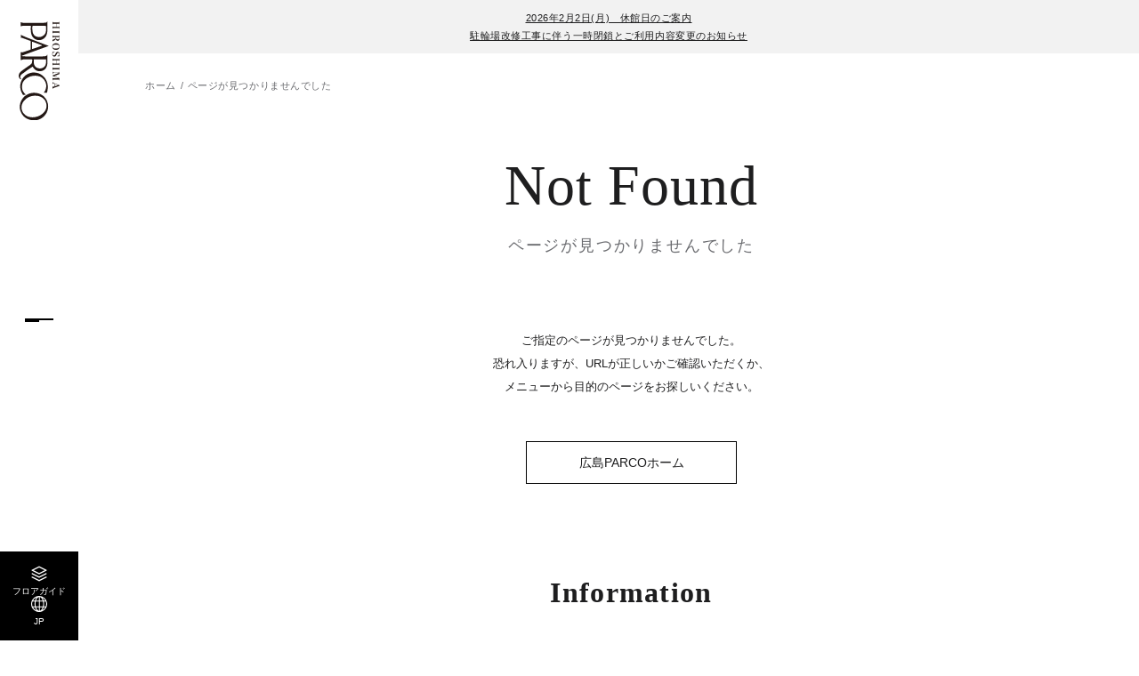

--- FILE ---
content_type: image/svg+xml
request_url: https://hiroshima.parco.jp/assets/images/common/logo_tate_hiroshima.svg
body_size: 2610
content:
<?xml version="1.0" encoding="UTF-8"?>
<svg id="_レイヤー_2" data-name="レイヤー 2" xmlns="http://www.w3.org/2000/svg" viewBox="0 0 56.4 135.65">
  <defs>
    <style>
      .cls-1 {
        fill: #231815;
      }
    </style>
  </defs>
  <g id="_レイヤー_1-2" data-name="レイヤー 1">
    <g>
      <g>
        <path class="cls-1" d="M39.02,97.49c-.06.19-.15.34-.47.31-.07,0-3.62-.1-3.62-.1-.16-.03-.26-.24-.12-.36.91-1.15,1.63-2.35,2.12-3.68.83-2.04,1.24-4.43.95-6.62-.48-4.99-4.17-9.76-8.9-11.54-4.15-1.51-8.44-1.37-12.57-.14-4.73,1.56-9.65,4.7-11.27,9.74-1.26,4.96-.28,8.91.79,10.6.97,1.79,2.15,3.07,3.54,4.32.2.46-.29.41-.61.48l-2.57.34c-.43.04-.76-.7-1.05-1.17-1.88-3.05-2.96-6.62-3.15-10.17-.07-6.93,3.81-14.18,10.25-17.36,6.11-3.22,14.08-2.69,19.71,1.48,6.45,4.57,9.33,12.9,7.67,20.67-.24,1.03-.41,2.11-.71,3.19"/>
        <path class="cls-1" d="M17.47,131.34c-4.07-.21-8.23-2.07-10.82-5.42-3.17-4.17-3.71-9.69-1.24-14.31,3.67-6.65,11.57-10.36,18.39-9.75,4.13.18,7.52,1.29,10.42,3.99,2.68,2.49,4.07,5.92,4.19,9.5-.03.69-.03,1.26-.14,1.98-.68,6.17-6.56,10.97-12.1,12.91-2.83.94-5.68,1.32-8.7,1.1M28.09,134.33c5.43-1.96,10.12-6.97,11.68-12.46,2.28-6.96-.14-14.9-5.7-19.63-5.87-4.8-14.24-5.71-21.03-2.66-6.55,2.76-11.19,9.64-11.55,16.62-.31,6.67,3.31,13.43,9.35,16.77,2.72,1.49,5.86,2.39,8.92,2.59,2.71.34,5.69-.27,8.32-1.23"/>
        <path class="cls-1" d="M20.95,57.7c-.24-1.78-.19-3.31-.19-3.31l-.02-1.78c-.02-.37.09-.58.52-.59.14,0,3.55,0,3.74,0,.19,0,10.28.11,10.28.11.83.05,1.51-.03,2.3.07.17.04.26.23.25.51-.09,3,.23,6.68-2.27,9.22-2.55,2.68-6.49,3.12-9.76,1.95-2.74-.84-4.46-3.6-4.85-6.19M18.41,37.37v-8.58c.06-.69.16-.88.6-.8.2,0,1.27.39,2.7.92l9.8,3.66c.97.34.92.59.1.89,0,0-8.29,3.09-12.56,4.31-.37.1-.64-.08-.64-.4M3.52,52.99c.77-.3,1.69-.74,4.1-.93l9.75-.03c.5.03,1.09-.09,1.2.5,0,0,.04,2.15-.08,3.13-.15,2.42-2.48,3.89-4.27,5.04l-6.22,4.32c-2.41,1.84-5.4,3.54-6.91,5.93-1.39,2.37-1.55,5.06.15,7.31.48.5,1.05,1.16,1.77,1.11.17-.1.38-.28.29-.55-.4-.57-.93-1.2-1.09-1.87-.42-1.61.54-3.29,1.86-4.36,4.53-3.52,9.48-7.03,14.39-10.12.28-.18.66-.46.94-.18.91,1.62,2.18,3.1,3.62,4.13,3.11,2.49,7.87,2.42,11.22.62,3.87-2.06,5.28-6.35,5.4-10.45l.02-10.81c-.02-.3-.22-.28-.31-.11-.56,1.09-1.64,1.94-2.81,2.06-2.62.29-4.63.31-6.51.34-1.64.03-3.39.06-4.38.03h-12.61c-2.39-.03-5.11-.18-6.52-.3-.86-.02-1.69-.23-1.9-.29-.32-.1-.45-.28-.02-.49,1.45-.56,4.46-1.63,6.64-2.47l10.93-4,18.08-6.45c1.09-.37,1.18-.52.69-.72-1.36-.48-4.39-1.56-4.39-1.56l-24.29-9.27s-2.9-1.15-7.88-3.37c-.51-.22-1.01-.69-1.18-.89-.12-.12-.26-.19-.27.07v4.11c.03.13-.02.34.19.34.55-.24,1.28-.27,1.9-.08l11.03,4.01c.52.23.68.9.64,1.82l-.02,9.39c-.01.33-.22.72-.48.83-3.33,1.2-6.76,2.33-10.14,3.39-.95.26-2.11.58-3-.05-.13-.04-.2.02-.22.17v10.46c0,.18.25.43.69.27"/>
        <path class="cls-1" d="M24.16,20.78c-1.22-.5-2.5-1.37-3.14-2.3-1.76-1.99-2.14-5.08-2.19-7.65-.02-1.25-.08-3,.15-4.26.12-.31.4-.51.87-.53h10.41c2.1.05,4.53.06,7.04.24.37.04.46.29.53.55-.1,4.15.46,8.66-2.8,11.8-2.93,3-7.17,3.53-10.86,2.16M34.57,23.59c4.8-3.37,5.1-9.49,5.07-14.72V.46c.01-.6-.19-.53-.32-.3-.55.74-1.06,1.61-2.2,1.71-3.82.31-7.45.34-11.04.32H8.36c-3.7.02-4.9-.94-5.02-.98-.28-.18-.47-.13-.48.11v5.07c-.03.27.18.3.33.25.58-.18,2.26-.6,5.23-.62h6.77c.85.03,1.51-.05,1.58.49-.17,5.7-.64,13.44,5.04,17.27,3.84,2.67,9.01,2.54,12.76-.2"/>
      </g>
      <g>
        <path class="cls-1" d="M48.17,3.25c-1.2,0-1.31.1-1.35,1.18h-.34V.39h.34c.04,1.07.16,1.17,1.35,1.17h6.36c1.17,0,1.3-.1,1.34-1.12h.34v3.94h-.34c-.04-1.03-.17-1.13-1.34-1.13h-2.67v4.32h2.67c1.17,0,1.3-.1,1.34-1.13h.34v3.95h-.34c-.04-1.03-.17-1.13-1.34-1.13h-6.36c-1.2,0-1.31.1-1.35,1.17h-.34v-4.04h.34c.04,1.08.16,1.18,1.35,1.18h3.26V3.25h-3.26Z"/>
        <path class="cls-1" d="M46.81,12.58c.04,1.13.16,1.24,1.35,1.24h6.34c1.18,0,1.31-.1,1.35-1.18h.34v4.06h-.34c-.04-1.08-.17-1.18-1.35-1.18h-6.34c-1.2,0-1.31.12-1.35,1.23h-.34v-4.16h.34Z"/>
        <path class="cls-1" d="M48.15,21.75c-1.18,0-1.3.1-1.34,1.17h-.34v-4.03h.34c.04,1.07.16,1.17,1.34,1.17h6.36c1.18,0,1.3-.1,1.35-1.12h.34v3.98c0,1.09-.14,2-.39,2.52-.39.82-1.01,1.2-1.98,1.2-1.57,0-2.39-.97-2.55-3.03h-.1c-.08.68-.29,1.14-.69,1.61-.36.43-.77.65-2.22,1.27-1.18.51-1.43.73-1.48,1.34h-.31v-2.56c1.82-.61,2.78-.97,3.51-1.35.81-.42,1.08-.82,1.08-1.65v-.52h-2.91ZM51.44,22.45c0,1.55.78,2.38,2.24,2.38s2.15-.74,2.15-2.29v-.79h-4.38v.7Z"/>
        <path class="cls-1" d="M54.86,31.04c.97.75,1.53,2.03,1.53,3.48s-.55,2.69-1.53,3.47c-.88.71-2.16,1.1-3.52,1.1s-2.65-.39-3.54-1.1c-.97-.78-1.53-2.03-1.53-3.47s.56-2.72,1.53-3.48c.88-.7,2.17-1.11,3.54-1.11s2.61.39,3.52,1.11ZM47.84,32.5c-.81.42-1.22,1.1-1.22,2.03s.42,1.6,1.22,2.02c.88.46,1.96.66,3.5.66s2.6-.21,3.48-.66c.82-.43,1.22-1.09,1.22-2.02s-.42-1.61-1.22-2.03c-.88-.46-1.99-.66-3.48-.66s-2.6.21-3.5.66Z"/>
        <path class="cls-1" d="M49.53,41.93v.52c-1.95.18-2.87.96-2.87,2.42,0,1.14.68,1.83,1.79,1.83.88,0,1.42-.51,2.21-2.13.53-1.1.7-1.4.92-1.7.55-.74,1.17-1.07,2.07-1.07,1.07,0,1.99.58,2.43,1.53.21.44.3.96.3,1.66,0,.43-.03.61-.22,1.59-.04.18-.05.32-.05.45,0,.21.04.39.18.78l-2.91-.1v-.52c.74-.05,1.18-.17,1.62-.44.66-.39,1.03-1.03,1.03-1.79,0-1-.69-1.69-1.69-1.69-.43,0-.81.14-1.09.43-.31.33-.51.65-1,1.69-.53,1.16-.88,1.72-1.33,2.16-.46.44-1.05.68-1.81.68-.88,0-1.64-.33-2.09-.91-.48-.61-.74-1.43-.74-2.38,0-.52.04-.83.22-1.75.03-.16.04-.33.04-.49,0-.22-.03-.39-.12-.86l3.11.1Z"/>
        <path class="cls-1" d="M48.17,53.39c-1.2,0-1.31.1-1.35,1.18h-.34v-4.04h.34c.04,1.07.16,1.17,1.35,1.17h6.36c1.17,0,1.3-.1,1.34-1.12h.34v3.94h-.34c-.04-1.03-.17-1.13-1.34-1.13h-2.67v4.32h2.67c1.17,0,1.3-.1,1.34-1.13h.34v3.95h-.34c-.04-1.03-.17-1.13-1.34-1.13h-6.36c-1.2,0-1.31.1-1.35,1.17h-.34v-4.04h.34c.04,1.08.16,1.18,1.35,1.18h3.26v-4.32h-3.26Z"/>
        <path class="cls-1" d="M46.81,62.72c.04,1.13.16,1.23,1.35,1.23h6.34c1.18,0,1.31-.1,1.35-1.18h.34v4.06h-.34c-.04-1.08-.17-1.18-1.35-1.18h-6.34c-1.2,0-1.31.12-1.35,1.24h-.34v-4.16h.34Z"/>
        <path class="cls-1" d="M49.06,70.73c-.97,0-1.44.07-1.75.23-.34.21-.46.47-.49,1.12h-.34v-3.24h.34c.07,1.09.51,1.35,2.25,1.35h5.47c.7,0,.96-.07,1.13-.29.14-.16.18-.34.2-.85h.34v3.11l-7.33,2.85,7.33,2.89v2.98h-.34c-.04-1.04-.16-1.13-1.37-1.13h-6.34c-1.18,0-1.31.1-1.34,1.17h-.34v-4.02h.34c.03,1.05.16,1.17,1.34,1.17h7.18l-8.61-3.35v-.68l8.5-3.32h-6.16Z"/>
        <path class="cls-1" d="M48.78,85.12c-.49-.19-.9-.29-1.2-.29-.51,0-.74.36-.77,1.22h-.34v-3.34h.34c.01.84.52,1.31,2.05,1.9l7.33,2.77.1.96-7.97,2.83c-.81.3-1.22.55-1.38.84-.07.14-.09.26-.14.69h-.34v-4.24h.34c.03.82.2,1.12.62,1.12h.04c.21-.01.53-.08.86-.2l1.43-.49v-3.42l-.99-.36ZM54.5,87.26l-4.22-1.59v3.07l4.22-1.48Z"/>
      </g>
    </g>
  </g>
</svg>

--- FILE ---
content_type: image/svg+xml
request_url: https://hiroshima.parco.jp/assets/images/common/logo_yoko_hiroshima.svg
body_size: 2586
content:
<?xml version="1.0" encoding="UTF-8"?>
<svg id="_レイヤー_2" data-name="レイヤー 2" xmlns="http://www.w3.org/2000/svg" viewBox="0 0 135.65 56.4">
  <defs>
    <style>
      .cls-1 {
        fill: #231815;
      }
    </style>
  </defs>
  <g id="_レイヤー_1-2" data-name="レイヤー 1">
    <g>
      <g>
        <path class="cls-1" d="M97.49,17.38c.19.06.34.15.31.47,0,.07-.1,3.62-.1,3.62-.03.16-.24.26-.36.12-1.15-.91-2.35-1.63-3.68-2.12-2.04-.83-4.43-1.24-6.62-.95-4.99.48-9.76,4.17-11.54,8.9-1.51,4.15-1.37,8.44-.14,12.57,1.56,4.73,4.7,9.65,9.74,11.27,4.96,1.26,8.91.28,10.6-.79,1.79-.97,3.07-2.15,4.32-3.54.46-.2.41.29.48.61l.34,2.57c.04.43-.7.76-1.17,1.05-3.05,1.88-6.62,2.96-10.17,3.15-6.93.07-14.18-3.81-17.36-10.25-3.22-6.11-2.69-14.08,1.48-19.71,4.57-6.45,12.9-9.33,20.67-7.67,1.03.24,2.11.41,3.19.71"/>
        <path class="cls-1" d="M131.34,38.93c-.21,4.07-2.07,8.23-5.42,10.82-4.17,3.17-9.69,3.71-14.31,1.24-6.65-3.67-10.36-11.57-9.75-18.39.18-4.13,1.29-7.52,3.99-10.42,2.49-2.68,5.92-4.07,9.5-4.19.69.03,1.26.03,1.98.14,6.17.68,10.97,6.56,12.91,12.1.94,2.83,1.32,5.68,1.1,8.7M134.33,28.31c-1.96-5.43-6.97-10.12-12.46-11.68-6.96-2.28-14.9.14-19.63,5.7-4.8,5.87-5.71,14.24-2.66,21.03,2.76,6.55,9.64,11.19,16.62,11.55,6.67.31,13.43-3.31,16.77-9.35,1.49-2.72,2.39-5.86,2.59-8.92.34-2.71-.27-5.69-1.23-8.32"/>
        <path class="cls-1" d="M57.7,35.45c-1.78.24-3.31.19-3.31.19l-1.78.02c-.37.02-.58-.09-.59-.52,0-.14,0-3.55,0-3.74,0-.19.11-10.28.11-10.28.05-.83-.03-1.51.07-2.3.04-.17.23-.26.51-.25,3,.09,6.68-.23,9.22,2.27,2.68,2.55,3.12,6.49,1.95,9.76-.84,2.74-3.6,4.46-6.19,4.85M37.37,37.98h-8.58c-.69-.06-.88-.16-.8-.6,0-.2.39-1.27.92-2.7l3.66-9.8c.34-.97.59-.92.89-.1,0,0,3.09,8.29,4.31,12.56.1.37-.08.64-.4.64M52.99,52.87c-.3-.77-.74-1.69-.93-4.1l-.03-9.75c.03-.5-.09-1.09.5-1.2,0,0,2.15-.04,3.13.08,2.42.15,3.89,2.48,5.04,4.27l4.32,6.22c1.84,2.41,3.54,5.4,5.93,6.91,2.37,1.39,5.06,1.55,7.31-.15.5-.48,1.16-1.05,1.11-1.77-.1-.17-.28-.38-.55-.29-.57.4-1.2.93-1.87,1.09-1.61.42-3.29-.54-4.36-1.86-3.52-4.53-7.03-9.48-10.12-14.39-.18-.28-.46-.66-.18-.94,1.62-.91,3.1-2.18,4.13-3.62,2.49-3.11,2.42-7.87.62-11.22-2.06-3.87-6.35-5.28-10.45-5.4l-10.81-.02c-.3.02-.28.22-.11.31,1.09.56,1.94,1.64,2.06,2.81.29,2.62.31,4.63.34,6.51.03,1.64.06,3.39.03,4.38v12.61c-.03,2.39-.18,5.11-.3,6.52-.02.86-.23,1.69-.29,1.9-.1.32-.28.45-.49.02-.56-1.45-1.63-4.46-2.47-6.64l-4-10.93-6.45-18.08c-.37-1.09-.52-1.18-.72-.69-.48,1.36-1.56,4.39-1.56,4.39l-9.27,24.29s-1.15,2.9-3.37,7.88c-.22.51-.69,1.01-.89,1.18-.12.12-.19.26.07.27h4.11c.13-.03.34.02.34-.19-.24-.55-.27-1.28-.08-1.9l4.01-11.03c.23-.52.9-.68,1.82-.64l9.39.02c.33.01.72.22.83.48,1.2,3.33,2.33,6.76,3.39,10.14.26.95.58,2.11-.05,3-.04.13.02.2.17.22h10.46c.18,0,.43-.25.27-.69"/>
        <path class="cls-1" d="M20.78,32.23c-.5,1.22-1.37,2.5-2.3,3.14-1.99,1.76-5.08,2.14-7.65,2.19-1.25.02-3,.08-4.26-.15-.31-.12-.51-.4-.53-.87v-10.41c.05-2.1.06-4.53.24-7.04.04-.37.29-.46.55-.53,4.15.1,8.66-.46,11.8,2.8,3,2.93,3.53,7.17,2.16,10.86M23.59,21.83c-3.37-4.8-9.49-5.1-14.72-5.07H.46c-.6-.01-.53.19-.3.32.74.55,1.61,1.06,1.71,2.2.31,3.82.34,7.45.32,11.04v17.73c.02,3.7-.94,4.9-.98,5.02-.18.28-.13.47.11.48h5.07c.27.03.3-.18.25-.33-.18-.58-.6-2.26-.62-5.23v-6.77c.03-.85-.05-1.51.49-1.58,5.7.17,13.44.64,17.27-5.04,2.67-3.84,2.54-9.01-.2-12.76"/>
      </g>
      <g>
        <path class="cls-1" d="M24.01,8.23c0,1.2.1,1.31,1.18,1.35v.34h-4.04v-.34c1.07-.04,1.17-.16,1.17-1.35V1.87c0-1.17-.1-1.3-1.12-1.34V.2h3.94v.34c-1.03.04-1.13.17-1.13,1.34v2.67h4.32V1.87c0-1.17-.1-1.3-1.13-1.34V.2h3.95v.34c-1.03.04-1.13.17-1.13,1.34v6.36c0,1.2.1,1.31,1.17,1.35v.34h-4.04v-.34c1.08-.04,1.18-.16,1.18-1.35v-3.26h-4.32v3.26Z"/>
        <path class="cls-1" d="M33.34,9.58c1.13-.04,1.23-.16,1.23-1.35V1.89c0-1.18-.1-1.31-1.18-1.35V.2h4.06v.34c-1.08.04-1.18.17-1.18,1.35v6.34c0,1.2.12,1.31,1.23,1.35v.34h-4.16v-.34Z"/>
        <path class="cls-1" d="M42.51,8.24c0,1.18.1,1.3,1.17,1.34v.34h-4.03v-.34c1.07-.04,1.17-.16,1.17-1.34V1.89c0-1.18-.1-1.3-1.12-1.35V.2h3.98c1.09,0,2,.14,2.52.39.82.39,1.2,1.01,1.2,1.98,0,1.57-.98,2.39-3.03,2.55v.1c.68.08,1.14.29,1.61.69.43.36.65.77,1.27,2.22.51,1.18.73,1.43,1.34,1.48v.31h-2.56c-.61-1.82-.98-2.78-1.35-3.51-.42-.81-.82-1.08-1.65-1.08h-.52v2.91ZM43.21,4.95c1.55,0,2.38-.78,2.38-2.24s-.74-2.15-2.29-2.15h-.79v4.38h.7Z"/>
        <path class="cls-1" d="M51.81,1.53c.75-.97,2.03-1.53,3.48-1.53s2.69.55,3.47,1.53c.71.88,1.1,2.16,1.1,3.52s-.39,2.65-1.1,3.54c-.78.97-2.03,1.53-3.47,1.53s-2.72-.56-3.48-1.53c-.7-.88-1.11-2.17-1.11-3.54s.39-2.61,1.11-3.52ZM53.26,8.55c.42.81,1.1,1.22,2.03,1.22s1.6-.42,2.02-1.22c.46-.88.66-1.96.66-3.5s-.21-2.6-.66-3.48c-.43-.82-1.09-1.22-2.02-1.22s-1.61.42-2.03,1.22c-.46.88-.66,1.99-.66,3.48s.21,2.6.66,3.5Z"/>
        <path class="cls-1" d="M62.69,6.86h.52c.18,1.95.96,2.87,2.42,2.87,1.14,0,1.83-.68,1.83-1.79,0-.88-.51-1.42-2.13-2.21-1.1-.53-1.4-.7-1.7-.92-.74-.55-1.07-1.17-1.07-2.07,0-1.07.58-1.99,1.53-2.43.44-.21.96-.3,1.66-.3.43,0,.61.03,1.59.22.18.04.32.05.45.05.21,0,.39-.04.78-.18l-.1,2.91h-.52c-.05-.74-.17-1.18-.44-1.62-.39-.66-1.03-1.03-1.79-1.03-1,0-1.69.69-1.69,1.69,0,.43.14.81.43,1.09.32.31.65.51,1.69,1,1.16.53,1.72.88,2.16,1.33.44.46.68,1.05.68,1.81,0,.88-.32,1.64-.91,2.09-.61.48-1.43.74-2.38.74-.52,0-.83-.04-1.75-.22-.16-.03-.33-.04-.49-.04-.22,0-.39.03-.86.12l.1-3.11Z"/>
        <path class="cls-1" d="M74.15,8.23c0,1.2.1,1.31,1.18,1.35v.34h-4.04v-.34c1.07-.04,1.17-.16,1.17-1.35V1.87c0-1.17-.1-1.3-1.12-1.34V.2h3.94v.34c-1.03.04-1.13.17-1.13,1.34v2.67h4.32V1.87c0-1.17-.1-1.3-1.13-1.34V.2h3.95v.34c-1.03.04-1.13.17-1.13,1.34v6.36c0,1.2.1,1.31,1.17,1.35v.34h-4.04v-.34c1.08-.04,1.18-.16,1.18-1.35v-3.26h-4.32v3.26Z"/>
        <path class="cls-1" d="M83.49,9.58c1.13-.04,1.23-.16,1.23-1.35V1.89c0-1.18-.1-1.31-1.18-1.35V.2h4.06v.34c-1.08.04-1.18.17-1.18,1.35v6.34c0,1.2.12,1.31,1.24,1.35v.34h-4.16v-.34Z"/>
        <path class="cls-1" d="M91.49,7.33c0,.97.06,1.44.23,1.75.21.34.47.46,1.12.49v.34h-3.24v-.34c1.09-.07,1.35-.51,1.35-2.25V1.86c0-.7-.07-.96-.29-1.13-.16-.14-.34-.18-.85-.2V.2h3.11l2.85,7.33,2.89-7.33h2.98v.34c-1.04.04-1.13.16-1.13,1.37v6.34c0,1.18.1,1.31,1.17,1.34v.34h-4.02v-.34c1.05-.03,1.17-.16,1.17-1.34V1.07l-3.35,8.61h-.68l-3.32-8.5v6.16Z"/>
        <path class="cls-1" d="M105.88,7.62c-.19.49-.29.9-.29,1.2,0,.51.36.74,1.22.77v.34h-3.34v-.34c.84-.01,1.31-.52,1.9-2.05l2.77-7.33.96-.1,2.83,7.97c.3.81.55,1.22.85,1.38.14.07.26.09.69.14v.34h-4.24v-.34c.82-.03,1.12-.2,1.12-.62v-.04c-.01-.21-.08-.53-.19-.86l-.49-1.43h-3.42l-.36.99ZM108.02,1.9l-1.59,4.22h3.07l-1.48-4.22Z"/>
      </g>
    </g>
  </g>
</svg>